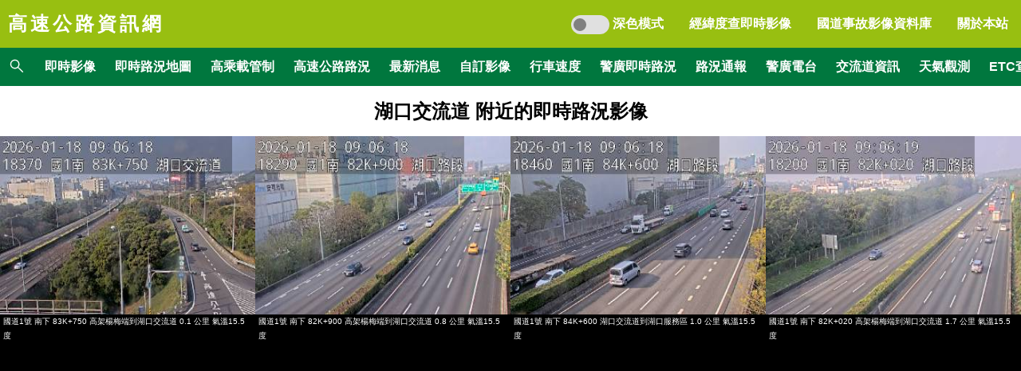

--- FILE ---
content_type: text/html; charset=UTF-8
request_url: https://www.1968services.tw/interchange/%E6%B9%96%E5%8F%A3%E4%BA%A4%E6%B5%81%E9%81%93
body_size: 4112
content:
<!DOCTYPE html>
<html lang="zh-tw">
<head>
<meta charset="utf-8">
<meta name="viewport" content="width=device-width, initial-scale=1">
<link rel="apple-touch-icon" href="/img/apple-touch-icon.png"/>
<link rel="stylesheet" href="/css/w3-4.15.css"/>
<script src="/js/jquery-3.6.0.js"></script>

<script type="text/javascript" charset="utf-8">
var DarkModeEn = false;
$(document).ready(function()
{
	if (getCookie("DarkModeEn") == "true")
	{
		DarkModeEn = false;
		dark_mode_select();
	}
});
function getCookie(cname)
{
	let name = cname + "=";
	let decodedCookie = decodeURIComponent(document.cookie);
	let ca = decodedCookie.split(";");
	for(let i = 0; i <ca.length; i++)
	{
		let c = ca[i];
		while (c.charAt(0) == " ")
		{
			c = c.substring(1);
		}
			if (c.indexOf(name) == 0)
			{
				return c.substring(name.length, c.length);
			}
	}
	return "";
}
function dark_mode_select()
{
	if (DarkModeEn == true)
	{
		DarkModeEn = false;
		document.getElementById("DarkSwitchNavbar").checked = DarkModeEn;
		document.getElementById("DarkSwitchSidebar").checked = DarkModeEn;
		// document.getElementById("Navbar").style.backgroundColor = "#98bf11";
	}
	else
	{
		DarkModeEn = true;
		document.getElementById("DarkSwitchNavbar").checked = DarkModeEn;
		document.getElementById("DarkSwitchSidebar").checked = DarkModeEn;
		// document.getElementById("Navbar").style.backgroundColor = "#606060";
	}
	document.body.classList.toggle("dark-mode");
	const d = new Date();
	d.setTime(d.getTime() + (30 * 86400 * 1000));
	let expires = "expires=" + d.toUTCString();
	document.cookie = "DarkModeEn=" + DarkModeEn + ";" + expires + ";path=/;";
}
</script>
<style>
body, html
{
	height: 100%;
	line-height: 1.8;
}
.w3-bar .w3-button
{
	padding: 16px;
}
h1
{
	font-size:24px;
}
h2
{
	font-size:20px;
}
h3
{
	font-size:18px;
}
h4
{
	font-size:16px;
}
h5
{
	font-size:14px;
}
h6
{
	font-size:12px;
}
</style>
<style>
div.scrollmenu
{
	background-color: #333;
	overflow: auto;
	white-space: nowrap;
	scrollbar-width: none;
}
div.scrollmenu a
{
	display: inline-block;
	color: white;
	text-align: center;
	padding: 10px;
	text-decoration: none;
}
div.scrollmenu a:hover
{
	background-color: #777;
}
</style>

<style>
.switch
{
	position: relative;
	display: inline-block;
	width: 48px;
	height: 24px;
	top: 3px;
}

.switch input
{
	opacity: 0;
	width: 0;
	height: 0;
}

.slider
{
	position: absolute;
	cursor: pointer;
	top: 0;
	left: 0;
	right: 0;
	bottom: 0;
	background-color: #e0e0e0;
	-webkit-transition: 0s;
	transition: 0s;
}

.slider:before
{
	position: absolute;
	content: "";
	height: 16px;
	width: 16px;
	left: 3px;
	bottom: 4px;
	background-color: gray;
	-webkit-transition: 0s;
	transition: 0s;
}

input:checked + .slider
{
	background-color: #ffc107;
}

input:focus + .slider
{
	box-shadow: 0 0 1px #ffc107;
}

input:checked + .slider:before
{
	-webkit-transform: translateX(26px);
	-ms-transform: translateX(26px);
	transform: translateX(26px);
}

.slider.round
{
	border-radius: 34px;
}

.slider.round:before
{
	border-radius: 50%;
}
</style>


<style>
body
{
	background-color: white;
	color: black;
}
.dark-mode
{
	background-color: black;
	color: white;
}
.normal-mode
{
	background-color: white;
	color: black;
}
</style>



<script async src="https://www.googletagmanager.com/gtag/js?id=G-MTJHZ4R9JH"></script>
<script>
window.dataLayer = window.dataLayer || [];
function gtag(){dataLayer.push(arguments);}
gtag("js", new Date());
gtag("config", "G-MTJHZ4R9JH");
</script>




<script type="application/javascript" src="//anymind360.com/js/17986/ats.js"></script>

<script async src="https://pagead2.googlesyndication.com/pagead/js/adsbygoogle.js?client=ca-pub-9857843162062228" crossorigin="anonymous"></script>


<title>湖口交流道 附近的即時路況影像 - 高速公路資訊網</title>
<meta name="description" content="湖口交流道附近的即時路況影像清單，讓您隨時掌握交通動態，行程規劃更精準、便捷。">

<meta property="og:site_name" content="高速公路資訊網">
<meta property="og:title" content="湖口交流道 附近的即時路況影像">
<meta property="og:url" content="https://www.1968services.tw/interchange/湖口交流道">
<meta property="og:type" content="website">
<meta property="og:description" content="湖口交流道附近的即時路況影像清單，讓您隨時掌握交通動態，行程規劃更精準、便捷。">
<meta property="og:image" content="https://www.1968services.tw/img/website-thumbnail.png">


</head>
<body>

<div class="w3-top" style="z-index:15;">
<div class="w3-bar w3-card" id="Navbar" style="background-color:#98bf11;">
<a href="/" class="w3-wide" style="position:absolute;top:8px;left:10px;text-decoration:none;"><b style="font-size:24px;color:white;">高速公路資訊網</b></a>
<div class="w3-right" style="font-size:16px;">
<div class="w3-bar-item w3-button w3-hide-small w3-hide-medium" style="" onclick="dark_mode_select();">
<label class="switch">
<input type="checkbox" id="DarkSwitchNavbar" onclick="dark_mode_select();" aria-label="深色模式切換">
<span class="slider round"></span>
</label>
<label><span style="color:white;"><b>深色模式</b></span></label>
</div>
<a href="/search-cam-list" class="w3-bar-item w3-button w3-hide-small w3-hide-medium"><span style="color:white;"><b>經緯度查即時影像</b></span></a>
<a href="/history-incident" class="w3-bar-item w3-button w3-hide-small w3-hide-medium"><span style="color:white;"><b>國道事故影像資料庫</b></span></a>
<a href="/about" class="w3-bar-item w3-button w3-hide-small w3-hide-medium"><span style="color:white;"><b>關於本站</b></span></a>
<button href="javascript:void(0)" class="w3-bar-item w3-button w3-right w3-padding-12 w3-hide-large" style="color:white;" onclick="w3_open()"><b>≡</b></button>
</div>
</div>

<div class="scrollmenu" style="background-color:#00773e;font-size:16px;">
<b>

<a href="/search" title="站內搜尋" style="">
	<img src="/img/search_48dp_FILL0_wght400_GRAD0_opsz48.svg" title="站內搜尋" width="22px" style="margin-top:-4px;"></img>
</a>
<a href="/" style="">即時影像</a>
<a href="/map" style="">即時路況地圖</a>

<a href="/high-occupancy-vehicle" style="">高乘載管制</a>

<a href="/incident" style="">高速公路路況</a>
<a href="/news" style="">最新消息</a>
<a href="/user/playlist" style="">自訂影像</a>
<a href="/freeway-speed" style="">行車速度</a>
<a href="/pbs-incident" style="">警廣即時路況</a>
<a href="/1968-service-hotline" style="">路況通報</a>
<a href="/pbs-radio" style="">警廣電台</a>
<a href="/interchange" style="">交流道資訊</a>
<a href="/weather" style="">天氣觀測</a>

<a href="https://www.fetc.net.tw/" style="" target="_blank">ETC查詢</a>
</b>
</div>
</div>

<nav class="w3-sidebar w3-bar-block w3-card w3-animate-right w3-dark-gray w3-hide-large" style="display:none;right:0px;top:61px;z-index:16;font-size:16px;" id="Sidebar">
<div class="w3-bar-item w3-button" onclick="dark_mode_select();">
<label class="switch">
<input type="checkbox" id="DarkSwitchSidebar" onclick="dark_mode_select();" aria-label="深色模式切換">
<span class="slider round"></span>
</label>
<label><b>深色模式</b></label>
</div>
<div class="w3-gray" style="height:1px;"></div>
<a href="/news" onclick="w3_close()" class="w3-bar-item w3-button" style="color:white;"><b>最新消息</b></a>
<a href="/map" onclick="w3_close()" class="w3-bar-item w3-button" style="color:white;"><b>即時路況地圖</b></a>
<a href="/high-occupancy-vehicle" onclick="w3_close()" class="w3-bar-item w3-button" style="color:white;"><b>高乘載管制</b></a>
<a href="/incident" onclick="w3_close()" class="w3-bar-item w3-button" style="color:white;"><b>高速公路路況</b></a>
<a href="/user/playlist" onclick="w3_close()" class="w3-bar-item w3-button" style="color:white;"><b>自訂影像</b></a>
<a href="/freeway-speed" onclick="w3_close()" class="w3-bar-item w3-button" style="color:white;"><b>行車速度</b></a>
<a href="/pbs-incident" onclick="w3_close()" class="w3-bar-item w3-button" style="color:white;"><b>警廣即時路況</b></a>
<a href="/1968-service-hotline" onclick="w3_close()" class="w3-bar-item w3-button" style="color:white;"><b>路況通報</b></a>
<a href="/pbs-radio" onclick="w3_close()" class="w3-bar-item w3-button" style="color:white;"><b>警廣電台</b></a>
<a href="/interchange" onclick="w3_close()" class="w3-bar-item w3-button" style="color:white;"><b>交流道資訊</b></a>
<a href="/weather" onclick="w3_close()" class="w3-bar-item w3-button" style="color:white;"><b>天氣觀測</b></a>
<div class="w3-gray" style="height:1px;"></div>
<a href="/search-cam-list" onclick="w3_close()" class="w3-bar-item w3-button" style="color:white;"><b>經緯度查即時影像</b></a>
<a href="/history-incident" onclick="w3_close()" class="w3-bar-item w3-button" style="color:white;"><b>國道事故影像資料庫</b></a>
<a href="/about" onclick="w3_close()" class="w3-bar-item w3-button" style="color:white;"><b>關於本站</b></a>
<div class="w3-padding-64"></div>
</nav>

<div style="padding-top:108px;"></div>

<h1 class="w3-center" style="font-size:24px;"><b>湖口交流道 附近的即時路況影像</b></h1>

<div class="w3-row w3-black">
<div class="w3-col l3 m6">
<div class="w3-display-container">
<a href="/cam/n1-s-83k+750">
<div class="w3-display-bottomright w3-black" style="padding:0px 4px;font-size:10px;">國道1號 南下 83K+750 高架楊梅端到湖口交流道 0.1 公里 氣溫15.5度</div>
<img data-src="https://cctvn.freeway.gov.tw/abs2mjpg/jpg?camera=18370" id="image_obj_1" src="https://c1.1968services.tw/cam-cache/n1-s-83k+750.jpg" onerror="this.src='/img/connect-error.jpg';" alt="國道1號 南下 83K+750 高架楊梅端到湖口交流道 0.1 公里 氣溫15.5度" style="width:100%;height:260px;object-fit:fill;" loading="lazy">
</a>
</div>
</div>
<div class="w3-col l3 m6">
<div class="w3-display-container">
<a href="/cam/n1-s-82k+900">
<div class="w3-display-bottomright w3-black" style="padding:0px 4px;font-size:10px;">國道1號 南下 82K+900 高架楊梅端到湖口交流道 0.8 公里 氣溫15.5度</div>
<img data-src="https://cctvn.freeway.gov.tw/abs2mjpg/jpg?camera=18290" id="image_obj_2" src="https://c1.1968services.tw/cam-cache/n1-s-82k+900.jpg" onerror="this.src='/img/connect-error.jpg';" alt="國道1號 南下 82K+900 高架楊梅端到湖口交流道 0.8 公里 氣溫15.5度" style="width:100%;height:260px;object-fit:fill;" loading="lazy">
</a>
</div>
</div>
<div class="w3-col l3 m6">
<div class="w3-display-container">
<a href="/cam/n1-s-84k+600">
<div class="w3-display-bottomright w3-black" style="padding:0px 4px;font-size:10px;">國道1號 南下 84K+600 湖口交流道到湖口服務區 1.0 公里 氣溫15.5度</div>
<img data-src="https://cctvn.freeway.gov.tw/abs2mjpg/jpg?camera=18460" id="image_obj_3" src="https://c1.1968services.tw/cam-cache/n1-s-84k+600.jpg" onerror="this.src='/img/connect-error.jpg';" alt="國道1號 南下 84K+600 湖口交流道到湖口服務區 1.0 公里 氣溫15.5度" style="width:100%;height:260px;object-fit:fill;" loading="lazy">
</a>
</div>
</div>
<div class="w3-col l3 m6">
<div class="w3-display-container">
<a href="/cam/n1-s-82k+020">
<div class="w3-display-bottomright w3-black" style="padding:0px 4px;font-size:10px;">國道1號 南下 82K+020 高架楊梅端到湖口交流道 1.7 公里 氣溫15.5度</div>
<img data-src="https://cctvn.freeway.gov.tw/abs2mjpg/jpg?camera=18200" id="image_obj_4" src="https://c1.1968services.tw/cam-cache/n1-s-82k+020.jpg" onerror="this.src='/img/connect-error.jpg';" alt="國道1號 南下 82K+020 高架楊梅端到湖口交流道 1.7 公里 氣溫15.5度" style="width:100%;height:260px;object-fit:fill;" loading="lazy">
</a>
</div>
</div>

</div>
<div class="w3-row w3-black">
<div class="w3-col l3 m6">
<div class="w3-display-container">
<a href="/cam/n1-s-85k+460">
<div class="w3-display-bottomright w3-black" style="padding:0px 4px;font-size:10px;">國道1號 南下 85K+460 湖口交流道到湖口服務區 1.8 公里 氣溫16.7度</div>
<img data-src="https://cctvn.freeway.gov.tw/abs2mjpg/jpg?camera=18540" id="image_obj_5" src="https://c1.1968services.tw/cam-cache/n1-s-85k+460.jpg" onerror="this.src='/img/connect-error.jpg';" alt="國道1號 南下 85K+460 湖口交流道到湖口服務區 1.8 公里 氣溫16.7度" style="width:100%;height:260px;object-fit:fill;" loading="lazy">
</a>
</div>
</div>
<div class="w3-col l3 m6">
<div class="w3-display-container">
<a href="/cam/n1-s-86k+090">
<div class="w3-display-bottomright w3-black" style="padding:0px 4px;font-size:10px;">國道1號 南下 86K+090 湖口交流道到湖口服務區 2.3 公里 氣溫16.7度</div>
<img data-src="https://cctvn.freeway.gov.tw/abs2mjpg/jpg?camera=18602" id="image_obj_6" src="https://c1.1968services.tw/cam-cache/n1-s-86k+090.jpg" onerror="this.src='/img/connect-error.jpg';" alt="國道1號 南下 86K+090 湖口交流道到湖口服務區 2.3 公里 氣溫16.7度" style="width:100%;height:260px;object-fit:fill;" loading="lazy">
</a>
</div>
</div>
<div class="w3-col l3 m6">
<div class="w3-display-container">
<a href="/cam/n1-n-86k+000">
<div class="w3-display-bottomright w3-black" style="padding:0px 4px;font-size:10px;">國道1號 北上 86K+000 竹北交流道到湖口服務區 2.4 公里 氣溫16.7度</div>
<img data-src="https://cctvn.freeway.gov.tw/abs2mjpg/jpg?camera=18600" id="image_obj_7" src="https://c1.1968services.tw/cam-cache/n1-n-86k+000.jpg" onerror="this.src='/img/connect-error.jpg';" alt="國道1號 北上 86K+000 竹北交流道到湖口服務區 2.4 公里 氣溫16.7度" style="width:100%;height:260px;object-fit:fill;" loading="lazy">
</a>
</div>
</div>
<div class="w3-col l3 m6">
<div class="w3-display-container">
<a href="/cam/n1-n-86k+000-2">
<div class="w3-display-bottomright w3-black" style="padding:0px 4px;font-size:10px;">國道1號 北上 86K+000 北上湖口服務區 2.4 公里 氣溫16.7度</div>
<img data-src="https://cctvn.freeway.gov.tw/abs2mjpg/jpg?camera=18601" id="image_obj_8" src="https://c1.1968services.tw/cam-cache/n1-n-86k+000-2.jpg" onerror="this.src='/img/connect-error.jpg';" alt="國道1號 北上 86K+000 北上湖口服務區 2.4 公里 氣溫16.7度" style="width:100%;height:260px;object-fit:fill;" loading="lazy">
</a>
</div>
</div>

</div>
<div class="w3-row w3-black">
<div class="w3-col l3 m6">
<div class="w3-display-container">
<a href="/cam/n1-n-81k+100">
<div class="w3-display-bottomright w3-black" style="padding:0px 4px;font-size:10px;">國道1號 北上 81K+100 湖口交流道到高架楊梅端 2.6 公里 氣溫15.5度</div>
<img data-src="https://cctvn.freeway.gov.tw/abs2mjpg/jpg?camera=18110" id="image_obj_9" src="https://c1.1968services.tw/cam-cache/n1-n-81k+100.jpg" onerror="this.src='/img/connect-error.jpg';" alt="國道1號 北上 81K+100 湖口交流道到高架楊梅端 2.6 公里 氣溫15.5度" style="width:100%;height:260px;object-fit:fill;" loading="lazy">
</a>
</div>
</div>
<div class="w3-col l3 m6">
<div class="w3-display-container">
<a href="/cam/t1-63k+700">
<div class="w3-display-bottomright w3-black" style="padding:0px 4px;font-size:10px;">台1線  63K+700 新豐鄉新興路唐榮園區(N) 2.7 公里 氣溫15.7度</div>
<img data-src="https://cctv-ss01.thb.gov.tw:443/T1-63K+700/snapshot" id="image_obj_10" src="https://c1.1968services.tw/cam-cache/t1-63k+700.jpg" onerror="this.src='/img/connect-error.jpg';" alt="台1線  63K+700 新豐鄉新興路唐榮園區(N) 2.7 公里 氣溫15.7度" style="width:100%;height:260px;object-fit:fill;" loading="lazy">
</a>
</div>
</div>
<div class="w3-col l3 m6">
<div class="w3-display-container">
<a href="/cam/t1-63k+500">
<div class="w3-display-bottomright w3-black" style="padding:0px 4px;font-size:10px;">台1線  63K+500 63.5K新竹縣湖口鄉(照CMS) 2.8 公里 氣溫15.7度</div>
<img data-src="https://cctv-ss01.thb.gov.tw:443/T1-63K+500/snapshot" id="image_obj_11" src="https://c1.1968services.tw/cam-cache/t1-63k+500.jpg" onerror="this.src='/img/connect-error.jpg';" alt="台1線  63K+500 63.5K新竹縣湖口鄉(照CMS) 2.8 公里 氣溫15.7度" style="width:100%;height:260px;object-fit:fill;" loading="lazy">
</a>
</div>
</div>
<div class="w3-col l3 m6">
<div class="w3-display-container">
<a href="/cam/n1-s-86k+750">
<div class="w3-display-bottomright w3-black" style="padding:0px 4px;font-size:10px;">國道1號 南下 86K+750 湖口服務區到竹北交流道 2.9 公里 氣溫16.7度</div>
<img data-src="https://cctvn.freeway.gov.tw/abs2mjpg/jpg?camera=18670" id="image_obj_12" src="https://c1.1968services.tw/cam-cache/n1-s-86k+750.jpg" onerror="this.src='/img/connect-error.jpg';" alt="國道1號 南下 86K+750 湖口服務區到竹北交流道 2.9 公里 氣溫16.7度" style="width:100%;height:260px;object-fit:fill;" loading="lazy">
</a>
</div>
</div>

</div>
<div class="w3-row w3-black">
<div class="w3-col l3 m6">
<div class="w3-display-container">
<a href="/cam/n1-s-86k+000">
<div class="w3-display-bottomright w3-black" style="padding:0px 4px;font-size:10px;">國道1號 南下 86K+000 湖口服務區 2.9 公里 氣溫16.7度</div>
<img data-src="https://cctvn.freeway.gov.tw/abs2mjpg/jpg?camera=18603" id="image_obj_13" src="https://c1.1968services.tw/cam-cache/n1-s-86k+000.jpg" onerror="this.src='/img/connect-error.jpg';" alt="國道1號 南下 86K+000 湖口服務區 2.9 公里 氣溫16.7度" style="width:100%;height:260px;object-fit:fill;" loading="lazy">
</a>
</div>
</div>
<div class="w3-col l3 m6">
<div class="w3-display-container">
<a href="/cam/n1-s-87k+050">
<div class="w3-display-bottomright w3-black" style="padding:0px 4px;font-size:10px;">國道1號 南下 87K+050 湖口服務區路段 3.0 公里 氣溫16.7度</div>
<img data-src="https://cctvn.freeway.gov.tw/abs2mjpg/jpg?camera=18700" id="image_obj_14" src="https://c1.1968services.tw/cam-cache/n1-s-87k+050.jpg" onerror="this.src='/img/connect-error.jpg';" alt="國道1號 南下 87K+050 湖口服務區路段 3.0 公里 氣溫16.7度" style="width:100%;height:260px;object-fit:fill;" loading="lazy">
</a>
</div>
</div>
<div class="w3-col l3 m6">
<div class="w3-display-container">
<a href="/cam/n1-s-86k+000-2">
<div class="w3-display-bottomright w3-black" style="padding:0px 4px;font-size:10px;">國道1號 南下 86K+000 湖口服務區 3.0 公里 氣溫16.7度</div>
<img data-src="https://cctvn.freeway.gov.tw/abs2mjpg/jpg?camera=18604" id="image_obj_15" src="https://c1.1968services.tw/cam-cache/n1-s-86k+000-2.jpg" onerror="this.src='/img/connect-error.jpg';" alt="國道1號 南下 86K+000 湖口服務區 3.0 公里 氣溫16.7度" style="width:100%;height:260px;object-fit:fill;" loading="lazy">
</a>
</div>
</div>
<div class="w3-col l3 m6">
<div class="w3-display-container">
<a href="/cam/n1-n-87k+490">
<div class="w3-display-bottomright w3-black" style="padding:0px 4px;font-size:10px;">國道1號 北上 87K+490 竹北交流道到湖口服務區 3.1 公里 氣溫16.7度</div>
<img data-src="https://cctvn.freeway.gov.tw/abs2mjpg/jpg?camera=18740" id="image_obj_16" src="https://c1.1968services.tw/cam-cache/n1-n-87k+490.jpg" onerror="this.src='/img/connect-error.jpg';" alt="國道1號 北上 87K+490 竹北交流道到湖口服務區 3.1 公里 氣溫16.7度" style="width:100%;height:260px;object-fit:fill;" loading="lazy">
</a>
</div>
</div>

</div>


</div>

<script>
var image_obj_count = 16;
var image_obj_index = 1;
$(document).ready(function()
{
	for (i=0; i<image_obj_count; i++)
	{
		var str_buf1 = $("#image_obj_" + (i + 1)).attr("src");
		$("#image_obj_" + (i + 1)).attr("src", str_buf1 + "?t=" + Math.random());
	}
});
setInterval
(
	function()
	{
		if (image_obj_count > 0)
		{
			var video_obj_path = $("#image_obj_" + image_obj_index).attr("data-src");
			if(video_obj_path.indexOf("?") >= 0 )
			{
				$("#image_obj_" + image_obj_index).attr("src", video_obj_path + "&t=" + Math.random());
			}
			else
			{
				$("#image_obj_" + image_obj_index).attr("src", video_obj_path + "?t=" + Math.random());
			}
			image_obj_index += 1;
			if (image_obj_index > image_obj_count)
			{
				image_obj_index = 1;
			}
		}
	}
, 1000);
</script>


<script>
var Sidebar = document.getElementById("Sidebar");
function w3_open()
{
	if (Sidebar.style.display === "block")
	{
		Sidebar.style.display = "none";
	}
	else
	{
		Sidebar.style.display = "block";
	}
}
function w3_close()
{
	Sidebar.style.display = "none";
}
</script>
</body>
</html>


--- FILE ---
content_type: text/html; charset=utf-8
request_url: https://www.google.com/recaptcha/api2/aframe
body_size: 258
content:
<!DOCTYPE HTML><html><head><meta http-equiv="content-type" content="text/html; charset=UTF-8"></head><body><script nonce="DCbQaiKSawvN-k6Fu3ckkA">/** Anti-fraud and anti-abuse applications only. See google.com/recaptcha */ try{var clients={'sodar':'https://pagead2.googlesyndication.com/pagead/sodar?'};window.addEventListener("message",function(a){try{if(a.source===window.parent){var b=JSON.parse(a.data);var c=clients[b['id']];if(c){var d=document.createElement('img');d.src=c+b['params']+'&rc='+(localStorage.getItem("rc::a")?sessionStorage.getItem("rc::b"):"");window.document.body.appendChild(d);sessionStorage.setItem("rc::e",parseInt(sessionStorage.getItem("rc::e")||0)+1);localStorage.setItem("rc::h",'1768698379041');}}}catch(b){}});window.parent.postMessage("_grecaptcha_ready", "*");}catch(b){}</script></body></html>